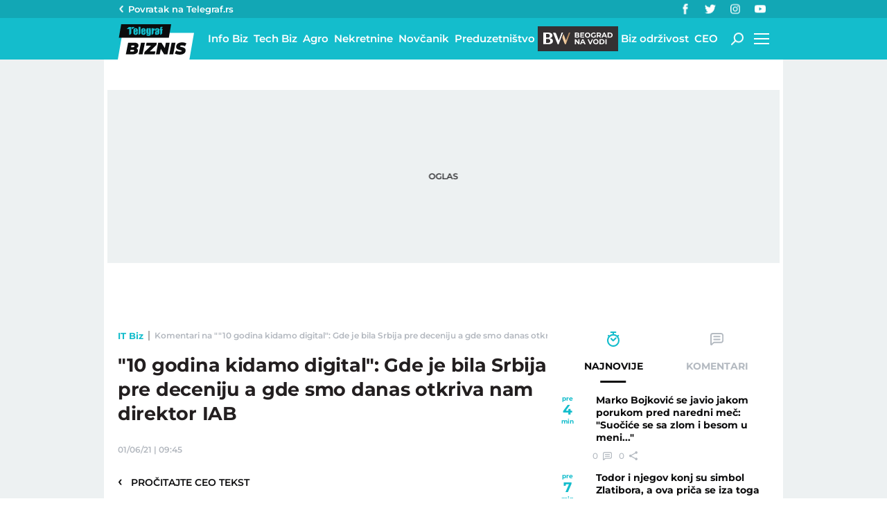

--- FILE ---
content_type: application/javascript; charset=utf-8
request_url: https://fundingchoicesmessages.google.com/f/AGSKWxWumyMEyPClEvXlfwSi42i5Q4UqyLw0IsJ4dOMokU45ARKbizPcLwSzgK63un7GLt_pDQ7iK0WLHnMBJb_pk2uElQahykF9AhepmD8KOz_T2U9TjC3ywmC9wuyIT6lFZQu2H1e4rX0-YqeKOjMw5lcXfeO67bSmzm3RkrHkA9CdMEgWjl-aR5C0uI7W/_=pmd-advertising-/textads./adtype./980x90./Leaderboard-Ads-
body_size: -1285
content:
window['503ac19b-5332-4186-8f71-87d7d68699bc'] = true;

--- FILE ---
content_type: application/javascript; charset=utf-8
request_url: https://fundingchoicesmessages.google.com/f/AGSKWxXsM5sK6kQd0QIUjYwSeqDU1jtCuto-eppN8SDgcis7UJ_Sgp0JW2DzX8D_XOu9T7xvUrXT1vFA6V_iDVOu5iQIZRyoL6ObzRMGuFNyQw09pNRaV7vRZlGaypgVpq5YMKWYkd9qdQ==?fccs=W251bGwsbnVsbCxudWxsLG51bGwsbnVsbCxudWxsLFsxNzcwMDQ1MzY5LDY0NzAwMDAwMF0sbnVsbCxudWxsLG51bGwsW251bGwsWzddXSwiaHR0cHM6Ly9iaXpuaXMudGVsZWdyYWYucnMvaXQtYml6LzMzNDUxNDMtMTAtZ29kaW5hLWtpZGFtby1kaWdpdGFsLWdkZS1qZS1iaWxhLXNyYmlqYS1wcmUtZGVjZW5panUtYS1nZGUtc21vLWRhbmFzLW90a3JpdmEtbmFtLWRpcmVrdG9yLWlhYi9rb21lbnRhcmkvcG9zYWxqaSIsbnVsbCxbWzgsIkZmMFJHSFR1bjhJIl0sWzksImVuLVVTIl0sWzE5LCIyIl0sWzE3LCJbMF0iXSxbMjQsIiJdLFsyOSwiZmFsc2UiXV1d
body_size: -210
content:
if (typeof __googlefc.fcKernelManager.run === 'function') {"use strict";this.default_ContributorServingResponseClientJs=this.default_ContributorServingResponseClientJs||{};(function(_){var window=this;
try{
var RH=function(a){this.A=_.t(a)};_.u(RH,_.J);var SH=_.ed(RH);var TH=function(a,b,c){this.B=a;this.params=b;this.j=c;this.l=_.F(this.params,4);this.o=new _.eh(this.B.document,_.O(this.params,3),new _.Qg(_.Rk(this.j)))};TH.prototype.run=function(){if(_.P(this.params,10)){var a=this.o;var b=_.fh(a);b=_.Od(b,4);_.jh(a,b)}a=_.Sk(this.j)?_.be(_.Sk(this.j)):new _.de;_.ee(a,9);_.F(a,4)!==1&&_.G(a,4,this.l===2||this.l===3?1:2);_.Fg(this.params,5)&&(b=_.O(this.params,5),_.hg(a,6,b));return a};var UH=function(){};UH.prototype.run=function(a,b){var c,d;return _.v(function(e){c=SH(b);d=(new TH(a,c,_.A(c,_.Qk,2))).run();return e.return({ia:_.L(d)})})};_.Uk(8,new UH);
}catch(e){_._DumpException(e)}
}).call(this,this.default_ContributorServingResponseClientJs);
// Google Inc.

//# sourceURL=/_/mss/boq-content-ads-contributor/_/js/k=boq-content-ads-contributor.ContributorServingResponseClientJs.en_US.Ff0RGHTun8I.es5.O/d=1/exm=kernel_loader,loader_js_executable/ed=1/rs=AJlcJMwj_NGSDs7Ec5ZJCmcGmg-e8qljdw/m=web_iab_tcf_v2_signal_executable
__googlefc.fcKernelManager.run('\x5b\x5b\x5b8,\x22\x5bnull,\x5b\x5bnull,null,null,\\\x22https:\/\/fundingchoicesmessages.google.com\/f\/AGSKWxUzZIZTl2sGQj_4nh6__cAxTN9sAiW53OeLFw1Hq3pg4bMwdSfWPRYU8s2G2dZLqKp15gzOu4xUCp9CkKcflaz4w0eXwoXG8qTiPAxtovRO4kaNz-i3NsIjdM0fr71TJDiZhFXFmA\\\\u003d\\\\u003d\\\x22\x5d,null,null,\x5bnull,null,null,\\\x22https:\/\/fundingchoicesmessages.google.com\/el\/AGSKWxW0IlN3SQfY_ExucZ8cFs9RWgAweqwSYsaUeUKalbt27p0X9iUcKZpwCGKqRe5Y2JiLJTJWjJ7SwJfwUBx5xrBQzc5HP2c11E61_QsXEECoVtBu8_HhipNo82wFwQGb6zdCnslC-A\\\\u003d\\\\u003d\\\x22\x5d,null,\x5bnull,\x5b7\x5d\x5d\x5d,\\\x22telegraf.rs\\\x22,1,\\\x22en\\\x22,null,null,null,null,1\x5d\x22\x5d\x5d,\x5bnull,null,null,\x22https:\/\/fundingchoicesmessages.google.com\/f\/AGSKWxUQQsJNR_zPGrK_xXe6HsrfPae0WbOjhW301vFwepw8tBb3Cr8EHpaz1F4WMMY2DI-8C9D39KOycmsLy28tlgx0QijlKjoJxygA1Iruy3qfqVrZ_s5cBIF1wDW7maFxnw6IbJ1chQ\\u003d\\u003d\x22\x5d\x5d');}